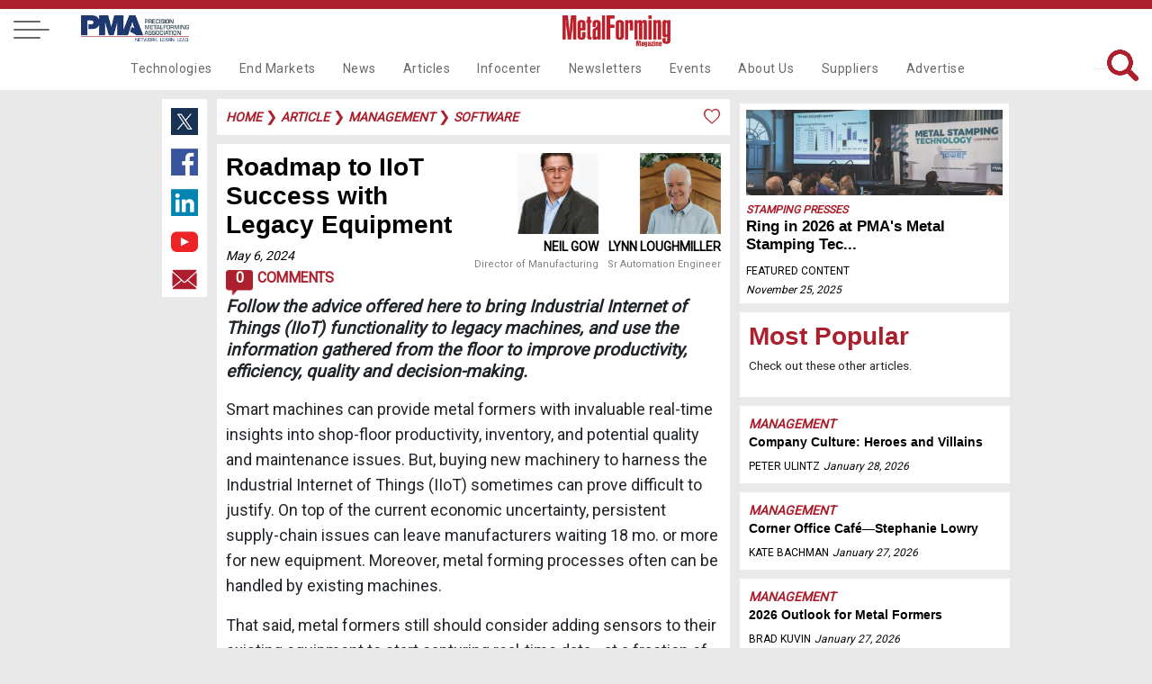

--- FILE ---
content_type: text/html
request_url: https://metalformingmagazine.com/article/?/management/software/roadmap-to-iiot-success-with-legacy-equipment
body_size: 66274
content:

<!DOCTYPE html>
<html lang="en">
<head>
<meta charset='utf-8'>
<meta name='viewport' content='width=device-width, initial-scale=1'>
<meta name='title' content='Roadmap to IIoT Success with Legacy Equipment | MetalForming Magazine Article' />
<meta name='keywords' content='data, internet of things, smart machines, sensors, process monitoring'>
<meta name='description' content='Follow the advice offered here to bring Industrial Internet of Things (IIoT) functionality to legacy machines, and use the information gathered from the floor to improve productivity, efficiency, quality and decision-making.
'>
<meta name='subject' content=''>
<meta name='copyright' content='© Copyright 2024 - PMA Services, Inc.'>
<meta name='language' content='en-us'>
<meta name='robots' content='index, follow'>
<meta name='revised' content='9/4/2024 9:49:00 AM'>
<meta name='abstract' content='Follow the advice offered here to bring Industrial Internet of Things (IIoT) functionality to legacy machines, and use the information gathered from t...'>
<meta name='topic' content='data, internet of things, smart machines, sensors, process monitoring'>
<meta name='summary' content='Follow the advice offered here to bring Industrial Internet of Things (IIoT) functionality to legacy machines, and use the information gathered from the floor to improve productivity, efficiency, quality and decision-making.
'>
<meta name='classification' content='Business'>
<meta name='author' content='MetalForming Magazine, magazine@pma.org'>
<meta name='designer' content='PMI Services, Inc.'>
<meta name='reply-to' content='magazine@pma.org'>
<meta name='owner' content='PMI Services, Inc.'>
<meta name='url' content='https://www.metalformingmagazine.com/article/?/management/software/roadmap-to-iiot-success-with-legacy-equipment'>
<meta name='identifier-URL' content='https://www.metalformingmagazine.com'>
<meta name='pagename' content='MetalForming Magazine Article'>
<meta name='coverage' content='Worldwide'>
<meta name='distribution' content='Global'>
<meta name='rating' content='General'>
<meta name='revisit-after' content='1 day'>
<meta name='target' content='all'>
<meta name='HandheldFriendly' content='True'>
<meta name='MobileOptimized' content='320'>
<meta name='date' content='5/6/2024 7:30:00 AM'>
<meta name='syndication-source' content='https://www.metalformingmagazine.com/article/?/management/software/roadmap-to-iiot-success-with-legacy-equipment'>
<meta name='original-source' content='https://www.metalformingmagazine.com/article/?/management/software/roadmap-to-iiot-success-with-legacy-equipment'>
<meta http-equiv='Expires' content='0'>
<meta http-equiv='Cache-Control' content='max-age=86400'>
<meta property='og:site_name' content='MetalForming Magazine'/>
<meta property='og:title' content='Roadmap to IIoT Success with Legacy Equipment' />
<meta property='og:description' content='Follow the advice offered here to bring Industrial Internet of Things (IIoT) functionality to legacy machines, and use the information gathered from the floor to improve productivity, efficiency, quality and decision-making.
' />
<meta property='og:type' content='article' />
<meta property='og:url' content='https://www.metalformingmagazine.com/article/?/management/software/roadmap-to-iiot-success-with-legacy-equipment' />
<meta property='og:image' content='https://www.metalformingmagazine.com/public/images/2024/05/roadmap-to-iiot-success-with-legacy-equipment-image.JPG' />
<meta property='og:image:width' content='400' />
<meta property='og:image:height' content='400' />
<meta name='twitter:card' content='summary'>
<meta name='twitter:site' content='@metalforming'>
<meta name='twitter:title' content='Roadmap to IIoT Success with Legacy Equipment | MetalForming Magazine Article'>
<meta name='twitter:description' content='Follow the advice offered here to bring Industrial Internet of Things (IIoT) functionality to legacy machines, and use the information gathered from the floor to improve productivity, efficiency, quality and decision-making.
'>
<meta name='twitter:creator' content=''>
<meta name='twitter:image' content='https://www.metalformingmagazine.com/public/images/2024/05/roadmap-to-iiot-success-with-legacy-equipment-image.JPG'>
<meta name='twitter:domain' content='https://www.metalformingmagazine.com'>
<meta name='thumbnail' content='https://www.metalformingmagazine.com/public/images/2024/05/roadmap-to-iiot-success-with-legacy-equipment-image.JPG'/>
<link rel='canonical' href='https://www.metalformingmagazine.com/article/?/management/software/roadmap-to-iiot-success-with-legacy-equipment' />
<title>Roadmap to IIoT Success with Legacy Equipment | MetalForming Magazine Article</title>

<meta name="google-site-verification" content="gbi57IRJa_NWUF-VfFA0w6CUnRt9BiP6b5Xd3eovZSo" />
<!-- Google tag (gtag.js) -->
<script async src="https://www.googletagmanager.com/gtag/js?id=G-65JW9JRLTL"></script>
<script> window.dataLayer = window.dataLayer || []; function gtag(){dataLayer.push(arguments);} gtag('js', new Date()); gtag('config', 'G-65JW9JRLTL'); </script>
<script type="text/javascript">
var viewstate		= '';
var thisURL 		= 'https://www.metalformingmagazine.com/article/?/management/software/roadmap-to-iiot-success-with-legacy-equipment';
var message 		= '';
var topFldr 		= 'article';
var popUp	 		= 'False';
var showLogin	 	= 'False';

</script>
<link href="/assets/css/nav.css?v=1/21/2026 5:32:41 PM" rel="stylesheet">
<link href="https://fonts.googleapis.com/css?family=Roboto" rel="stylesheet">
<link rel="icon" type="image/png" href="/assets/images/favicon96x96.png" >
<link rel="stylesheet" href="https://cdnjs.cloudflare.com/ajax/libs/font-awesome/4.7.0/css/font-awesome.min.css">
<link rel="stylesheet" type="text/css" href="/assets/js/tooltipster/dist/css/tooltipster.bundle.min.css" />
<link rel="stylesheet" type="text/css" href="/assets/js/tooltipster/dist/css/tooltipster-sideTip-borderless.min.css" />
<link rel="stylesheet" type="text/css" href="/assets/css/inside-pages.css?d=1/21/2026 5:32:41 PM">
<link rel="stylesheet" type="text/css" href="/assets/css/inside-mobile.css?d=1/21/2026 5:32:41 PM">
<link rel="stylesheet" type="text/css" href="/assets/js/jquery.fancybox.min.css">
<link rel="stylesheet" type="text/css" href="https://cdnjs.cloudflare.com/ajax/libs/select2/4.0.7/css/select2.min.css" />
<script src="https://cdnjs.cloudflare.com/ajax/libs/select2/4.0.7/js/select2.min.js"></script> 
<!-- Ad JS --> 
<script type="text/javascript">if (!window.AdButler){(function(){var s = document.createElement("script"); s.async = true; s.type = "text/javascript";s.src = 'https://servedbyadbutler.com/app.js';var n = document.getElementsByTagName("script")[0]; n.parentNode.insertBefore(s, n);}());}</script> 
<script type="text/javascript">
var AdButler = AdButler || {}; AdButler.ads = AdButler.ads || [];
var abkw = window.abkw || '';
</script> 
<!-- End Ad JS -->
<style>
.featured-article, .event-header {
	background-image: url('') !important;
}
</style>

<!--Scripts-->
</head>
<body>
<!-- Google Tag Manager (noscript) -->
<noscript>
<iframe src="https://www.googletagmanager.com/ns.html?id=GTM-TJT6KKW"
height="0" width="0" style="display:none;visibility:hidden"></iframe>
</noscript>
<!-- End Google Tag Manager (noscript) --> 

<!-- Management Takeover Ad-->
<script type="text/javascript">
  var rnd = window.rnd || Math.floor(Math.random()*10e6);
  var pid463118 = window.pid463118 || rnd;
  var plc463118 = window.plc463118 || 0;
  var abkw = window.abkw || '';
  var absrc = 'https://servedbyadbutler.com/adserve/;ID=175904;size=0x0;setID=463118;type=js;sw='+screen.width+';sh='+screen.height+';spr='+window.devicePixelRatio+';kw='+abkw+';pid='+pid463118+';place='+(plc463118++)+';rnd='+rnd+';click=CLICK_MACRO_PLACEHOLDER';
  document.write('<scr'+'ipt src="'+absrc+'" type="text/javascript"></scr'+'ipt>');
</script>
<!-- End Management Takeover Ad-->
 
 <!-- Load Facebook SDK for JavaScript -->
  <div id="fb-root"></div>
  <script>(function(d, s, id) {
    var js, fjs = d.getElementsByTagName(s)[0];
    if (d.getElementById(id)) return;
    js = d.createElement(s); js.id = id;
    js.src = "https://connect.facebook.net/en_US/sdk.js#xfbml=1&version=v3.0";
    fjs.parentNode.insertBefore(js, fjs);
  }(document, 'script', 'facebook-jssdk'));</script>

<a id="top"></a>
<nav id="fixed-nav" class="nav">
  <div class="menu-wrap">
    <nav class="menu"> 
      <div class="menu-list"> 
        <!-- side dropdown -->
        <div class="dropdown-side"  id="dropdown-side">
          <div class="arrow-dropdown-side"><span class="{% if link.active %}active{% endif %}"> <a class="main-nav-side">Main Navigation <i class="fa fa-angle-double-right" id="nav-arrow"></i></a></span></div>
          <ul>
            <li><a class="noline" href="/technology">Technologies</a></li>
<li><a class="noline" href="/end-markets">End Markets</a></li>
<li><a class="noline" href="/news">News</a></li>
<li><a class="noline" href="/article">Articles</a></li>
<li><a class="noline" href="/infocenter">Infocenter</a></li>
<li><a class="noline" href="/newsletter">Newsletters</a></li>
<li><a class="noline" href="/event">Events</a></li>
<li><a class="noline" href="/about-us">About Us</a></li>
<li><a class="noline" href="/suppliers">Suppliers</a></li>
<li><a class="noline" href="/advertise">Advertise</a></li>

          </ul>
        </div>
        <span class="side-nav-item"> <a class="account" href="#login"><span>Login</span></a> </span> <a href="/subscribe"> <span>Subscribe</span> </a> <a href="/search"> <span><i class="fa fa-search" aria-hidden="true"></i> Search</span> </a> <a href="/event"> <span>Events</span> </a> <a style="display: block;" href="/newsletter"> <span>Newsletters</span> </a> <a style="display: block;" href="/advertise"> <span>Advertise</span> </a> 
        <a href="/issue/?/december-2025" class="noline"> <span>Current Issue</span> <br>
        <img class="cover-mf" alt="MetalForming Magazine Issue" src="https://www.metalformingmagazine.com/public/images/2025/12/cover.JPG" /> </a> 
		<a class="grey noline" href="/espanol/"> <span>Edición En Español </span></a>
        <a class="noline" target="new" href="https://digital.metalformingmagazine.com/view/330340432/"><img class="cover-3d" alt="MetalForming Magazine Espanol Issue" src="https://www.metalformingmagazine.com/public/espanol/images/2025/10/cover.JPG" /></a>
        <a class="grey noline" target="new" href="https://www.pma.org/home/"> <span><small>The official publication of</small></span><img class="logo-pma" alt="PMA logo" src="/assets/images/nav/PMA.jpg"> </a>
		<a class="grey noline" target="new" href="https://www.fabtechexpo.com/"> <span><small>The official publication of</small></span><img class="logo-fabtech" src="/assets/images/nav/Fabtech.png" alt="Fabtech logo"> </a> <br><br>  <a target="_new" class="socialmedia" href="https://twitter.com/MetalForming"> <img class="twitter footer-twitter" src="/assets/images/nav/twitter.jpg" alt="MetalForming magazine on X"></a>  <a target="_new" class="socialmedia" href="https://www.facebook.com/MetalFormingMagazine/"><img class="facebook" src="/assets/images/nav/facebook.jpg" alt="MetsalForming magazine on FaceBook"></a>  <a target="_new" class="socialmedia" href="https://www.linkedin.com/company/metalforming-magazine/"><img class="linkedin" src="/assets/images/nav/linkedin.jpg" alt="MetalForming magazine on LinkedIn"></a>  <a target="_new" class="socialmedia" href="https://www.youtube.com/channel/UChsI-EQJ3m773dP7vYGAPew"><img class="youtube" src="/assets/images/nav/youtube.jpg" alt="MetalForming magazine on YouTube"></a><br><br>
       
      </div>
    </nav>
    <button class="close-button" id="close-button">Close Menu</button>
  </div>
  <button class="menu-button" id="open-button"> <span></span> <span></span> <span></span> </button><a class="desktop-only pma-top-logo" target="new" href="https://www.pma.org/home/"><img style="width:100%;" src="/assets/images/nav/PMA.jpg" alt="PMA logo"> </a>
  <div class="content"> <a href="https://www.metalformingmagazine.com/"><img class="logo" src="/assets/images/nav/MetalformMag-Red.jpg" alt="MetalForming magazine logo"></a>
    <div id="top-right-nav"><a id="top-login" class="top-right-item account" href="#login">Login</a>&nbsp;&nbsp;&nbsp;| <a class="top-right-item fancybox" data-fancybox="gallery" data-width="640" data-height="360" data-small-btn="true" href="//www.youtube.com/embed/LV84LQ8lxNw">Benefits of my account</a>&nbsp;&nbsp;&nbsp;| <a class="top-right-item save-date" href="/subscribe/">Subscribe</a>&nbsp;&nbsp;&nbsp;|<a class="top-right-item" href="/search/">Search</a> 
      <br /><div class="top-right-social">  <a target="_new" href="https://twitter.com/MetalForming"> <img class="twitter footer-twitter" src="/assets/images/nav/twitter.jpg" alt="MetalForming magazine on X (Twitter)"></a>  <a target="_new" href="https://www.facebook.com/MetalFormingMagazine/"><img class="facebook" src="/assets/images/nav/facebook.jpg" alt="MetalForming magazine on FaceBook"></a>  <a target="_new" href="https://www.linkedin.com/company/metalforming-magazine/"><img class="linkedin" src="/assets/images/nav/linkedin.jpg" alt="MetalForming magazine on LinkedIn"></a>  <a target="_new" href="https://www.youtube.com/channel/UChsI-EQJ3m773dP7vYGAPew"><img class="youtube" src="/assets/images/nav/youtube.jpg" alt="MetalForming magazine on YouTube"></a></div>
	  <div style="display: none;">
        <div id="login" >
        <a id="login-top"></a>
          <div class="container1">
            <center>
              <ul class="tabs">
                <li class="tab-link current" data-tab="login-tab-1">Login</li>
                <li class="tab-link" data-tab="login-tab-2">Register</li>
              </ul>
            </center>
            <div id="login-tab-1" class="tab-content current">
              <form id="login-form">
                <div id="login-message"  class="form-message"></div>
                <input type="text" id="login-email" name="email" class="required" placeholder="Email*">
                <input type="password" id="login-password" class="required" name="password" placeholder="Password*">
                <input type="submit" id="submit-login" class="validate" value="Login">
              <input type="hidden" name="__ncforminfo" value="JFo7Pt-z7vHdKHS799ngCjUM7NvQgUfPwGNsyCxgjLkEu_TjladgLXuGZMYI98pXqPcRWaeRvVbkEe-gpCqQykscKgqvyRG954NNgGCGISOKXgi5w68KdA=="/></form>
              <br>
              <center>
                <a id="login-reset-password">Forgot Password?</a> <a id="login-reset-form" style="display:none;"><strong>Reset Login Form</strong></a>
              </center>
            </div>
            <div id="login-tab-2" class="tab-content">
              <form id="create" class="account-form">
                <h2>Register</h2>
                
                <div id="create-account-message" class="form-message"></div>
                <small>Name</small>
                <input type="text" id="create-first-name" name="create-first-name" class="required" placeholder="First Name*">
                <input type="text" id="create-last-name"  class="required" name="create-last-name" placeholder="Last Name*">
                <small>Contact</small>
                <input type="text" id="create-email" name="create-email" class="required" placeholder="Email*">
				<input type="hidden" id="create-work-phone" name="create-work-phone" value="">
                <input type="hidden" id="create-phone" name="create-phone" value="">

				<small>Employment</small>
                <input type="hidden" id="create-title"  name="create-title" value="">
                <input type="text" id="create-company" name="create-company"  class="required" placeholder="Company*">
				<input type="hidden" id="create-address1" name="create-address1" value="">
                <input type="hidden" id="create-address2" name="create-address2" value="">
                <input type="hidden" id="create-city" name="create-city" value="">
                <input style="width: 45% !important; float: left" type="hidden" id="create-state" name="create-state" maxlength="2" value="">
                <input style="width: 48% !important; float: left" type="hidden" id="create-zip" name="create-zip" value="">
				<small>Password</small>
                <input type="password" id="create-password" class="required" name="create-password" placeholder="Password*">
                <input type="password" id="create-confirm-password" class="required" name="create-confirm-password" placeholder="Confirm Password*">
                <input type="submit" id="submit-new-account" class="submit validate" value="Sign Up">
                <input type="hidden" id="create-user-id" name="create-user-id" value="">
              <input type="hidden" name="__ncforminfo" value="JFo7Pt-z7vHdKHS799ngCjUM7NvQgUfPwGNsyCxgjLkEu_TjladgLZfvwm2nALearsDIosARr1GDPrJVV84CXf2x83E53Ty12POTHbl3_IxHEGh0I-WJBiRl7H7xPyXX"/></form>
            </div>
          </div>
        </div>
      </div>
    </div>
    
    <div class="navbar">
	<div class="dropdown test">
  <a href="/technology" class="nav-item">Technologies</a>
  <div class="dropdown-content">
    <div class="row">
        <a class="subnav-item" href="/technology/?/additive-manufacturing">Additive Manufacturing</a>
        <a class="subnav-item" href="/technology/?/bending">Bending</a>
        <a class="subnav-item" href="/technology/?/cnc-punching">CNC Punching</a>
        <a class="subnav-item" href="/technology/?/coil-and-sheet-handling">Coil and Sheet Handling</a>
        <a class="subnav-item" href="/technology/?/cutting">Cutting</a>
        <a class="subnav-item" href="/technology/?/finishing">Finishing</a>
        <a class="subnav-item" href="/technology/?/in-die-operations">In-Die Operations</a>
        <a class="subnav-item" href="/technology/?/lubrication">Lubrication</a>
        <a class="subnav-item" href="/technology/?/management">Management</a>
        <a class="subnav-item" href="/technology/?/materials">Materials</a>
      </div>
      <div class="row2">
        <a class="subnav-item" href="/technology/?/other-processes">Other Processes</a>
        <a class="subnav-item" href="/technology/?/pressroom-automation">Pressroom Automation</a>
        <a class="subnav-item" href="/technology/?/quality-control">Quality Control</a>
        <a class="subnav-item" href="/technology/?/safety">Safety</a>
        <a class="subnav-item" href="/technology/?/sensing-electronics-iot">Sensing&#47;Electronics&#47;IOT</a>
        <a class="subnav-item" href="/technology/?/software">Software</a>
        <a class="subnav-item" href="/technology/?/stamping-presses">Stamping Presses</a>
        <a class="subnav-item" href="/technology/?/tooling">Tooling</a>
        <a class="subnav-item" href="/technology/?/training">Training</a>
        <a class="subnav-item" href="/technology/?/welding-and-joining">Welding and Joining</a>
    </div>
  </div>
</div>
<div class="dropdown test">
  <a href="/end-markets" class="nav-item">End Markets</a>
  <div class="dropdown-content">
    <div class="row">
        <a class="subnav-item" href="/end-markets/?/aerospace">Aerospace</a>
        <a class="subnav-item" href="/end-markets/?/agriculture">Agriculture</a>
        <a class="subnav-item" href="/end-markets/?/appliance">Appliance</a>
        <a class="subnav-item" href="/end-markets/?/automotive">Automotive</a>
        <a class="subnav-item" href="/end-markets/?/electronics">Electronics</a>
        <a class="subnav-item" href="/end-markets/?/hardware">Hardware</a>
        <a class="subnav-item" href="/end-markets/?/industrial">Industrial</a>
        <a class="subnav-item" href="/end-markets/?/job-shop">Job Shop</a>
        <a class="subnav-item" href="/end-markets/?/marine">Marine</a>
        <a class="subnav-item" href="/end-markets/?/medical">Medical</a>
        <a class="subnav-item" href="/end-markets/?/military">Military</a>
        <a class="subnav-item" href="/end-markets/?/other">Other</a>
        <a class="subnav-item" href=""></a>
    </div>
  </div>
</div>
<div class="dropdown test">
  <a href="/news" class="nav-item">News</a>
</div>
<div class="dropdown test">
  <a href="/article" class="nav-item">Articles</a>
  <div class="dropdown-content">
    <div class="row">
        <a class="subnav-item" href="/issue/?/december-2025">Current Issue</a>
        <a class="subnav-item" href="/issue">Archive</a>
        <a class="subnav-item" href="/featured-articles">Featured Articles</a>
        <a class="subnav-item" href="/authors">Authors</a>
        <a class="subnav-item" href="/love-letters">Love Letters</a>
        <a class="subnav-item" href="/5-questions">5 Questions</a>
        <a class="subnav-item" href="/glossary">Glossary</a>
        <a class="subnav-item" href="/espanol">Metalforming Español</a>
        <a class="subnav-item" href="/stamping-journal">Stamping Journal</a>
    </div>
  </div>
</div>
<div class="dropdown test">
  <a href="/infocenter" class="nav-item">Infocenter</a>
  <div class="dropdown-content">
    <div class="row">
        <a class="subnav-item" target="_blank" rel="noopener noreferrer" href="https://digital.metalformingmagazine.com/view/926126787/">Tool & Die ebook</a>
        <a class="subnav-item" href="/podcast">Podcasts</a>
        <a class="subnav-item" href="/video">Videos</a>
        <a class="subnav-item" href="/webinar">Webinars</a>
        <a class="subnav-item" href="/white-paper">White Papers</a>
    </div>
  </div>
</div>
<div class="dropdown test">
  <a href="/newsletter" class="nav-item">Newsletters</a>
  <div class="dropdown-content">
    <div class="row">
        <a class="subnav-item" href="/newsletter/?/metalforming">MetalForming</a>
        <a class="subnav-item" href="/newsletter/?/business-edge">Business Edge</a>
        <a class="subnav-item" href="/newsletter/?/metalforming-automotive">MetalForming Automotive</a>
        <a class="subnav-item" href="/newsletter/?/mf-espanol">MetalForming Espanol</a>
    </div>
  </div>
</div>
<div class="dropdown test">
  <a href="/event" class="nav-item">Events</a>
  <div class="dropdown-content">
    <div class="row">
        <a class="subnav-item" href="/event/?/fabrication-strategy-summit">Fabrication Strategy Summit</a>
        <a class="subnav-item" href="/event/?/hot-stamping-experience-and-tech-tour">Hot Stamping Experience</a>
        <a class="subnav-item" target="_blank" rel="noopener noreferrer" href="/event/?/iot-forum-and-erp-shootout">Industry 4.0/ERP</a>
        <a class="subnav-item" target="_blank" rel="noopener noreferrer" href="/event/?/lubrication-technology-for-metal-formers-and-die-shops">Metal Stamping Technology</a>
      </div>
      <div class="row2">
        <a class="subnav-item" target="_blank" rel="noopener noreferrer" href="https://portal.pma.org/s/lt-event?id=a1mV50000013PZB">Mexico Stamping Technology</a>
        <span class="hover" style="position:relative; cursor:pointer;" rel="65">
<a class="subnav no-click" id="subnav65">FABTECH</a>
          <span class="toggleDiv subnavdrop" style="margin-left:-120px !important;"  id="3rdnav65">
<a href="/fabtech-previews/" >FABTECH Previews</a>
<a href="/four-on-the-floor/" >Four on the Floor</a>
<a href="/seen-at-fabtech/" >Seen at FABTECH</a>
          </span>
        </span>
        <a class="subnav-item" href=""></a>
    </div>
  </div>
</div>
<div class="dropdown test">
  <a href="/about-us" class="nav-item">About Us</a>
  <div class="dropdown-content">
    <div class="row">
        <a class="subnav-item" href="/contact">Contact Us</a>
        <a class="subnav-item" target="_blank" rel="noopener noreferrer" href="/job-center">Job Center</a>
        <a class="subnav-item" href="/sitemap">Sitemap</a>
        <a class="subnav-item" href="/subscribe">Subscribe</a>
        <a class="subnav-item" href="/terms-and-conditions">Terms and Conditions</a>
    </div>
  </div>
</div>
<div class="dropdown test">
  <a href="/suppliers" class="nav-item">Suppliers</a>
</div>
<div class="dropdown test">
  <a href="/advertise" class="nav-item">Advertise</a>
  <div class="dropdown-content">
    <div class="row">
        <a class="subnav-item" href="/advertise/print.asp">Print</a>
        <a class="subnav-item" href="/advertise/digital.asp">Digital</a>
        <a class="subnav-item" href="/advertise/video.asp">Video</a>
        <a class="subnav-item" href="/advertise/social.asp">Social Media</a>
        <a class="subnav-item" href="/advertise/events.asp">Events</a>
        <a class="subnav-item" href="/advertise/guidelines.asp">Editorial Guidelines</a>
    </div>
  </div>
</div>

      <span id="search-top">
      <form name="searchForm" id="searchForm" method="get" action="/search/">
        <input class="searchbar" name="q" type="text" value="" placeholder="What are you looking for?">
        <img id="search" alt="Search Icon"  src="/assets/images/home/search-red.png" >
      <input type="hidden" name="__ncforminfo" value="JFo7Pt-z7vHdKHS799ngCjUM7NvQgUfPwGNsyCxgjLkEu_TjladgLTL48PQfmVSSI65mNLDGpTdS3m3qMW_KE2E0VweV3-j883I0jli56_o="/></form>
      </span></div>
  </div>
</nav>



<header class="article"></header>
<div class="wrapper"> <div class="socialmedia-left">  <a target="_new" href="https://twitter.com/intent/tweet?text=https://www.metalformingmagazine.com/article/?/management/software/roadmap-to-iiot-success-with-legacy-equipment"> <img class="twitter footer-twitter" src="/assets/images/nav/twitter.jpg" alt="Share content on X (Twitter)"></a>  <a target="_new" href="https://www.facebook.com/sharer/sharer.php?u=https://www.metalformingmagazine.com/article/?/management/software/roadmap-to-iiot-success-with-legacy-equipment"><img class="facebook" src="/assets/images/nav/facebook.jpg" alt="Share content on Facebook"></a>  <a target="_new" href="https://www.linkedin.com/shareArticle?mini=true&url=https://www.metalformingmagazine.com/article/?/management/software/roadmap-to-iiot-success-with-legacy-equipment&title=Roadmap+to+IIoT+Success+with+Legacy+Equipment+%7C+MetalForming+Magazine+Article&summary=Follow+the+advice+offered+here+to+bring+Industrial+Internet+of+Things+%28IIoT%29+functionality+to+legacy+machines%2C+and+use+the+information+gathered+from+the+floor+to+improve+productivity%2C+efficiency%2C+quality+and+decision%2Dmaking%2E%0D%0A&source="><img class="linkedin" src="/assets/images/nav/linkedin.jpg" alt="Share content on LinkedIn"></a>  <a target="_new" href="https://www.youtube.com/channel/UChsI-EQJ3m773dP7vYGAPew"><img class="youtube" src="/assets/images/nav/youtube.jpg" alt="Share content on YouTube"></a>  <a target="_new" href="mailto:?subject=Check out this link on MetalForming Magazine&body=You can check it out at: https://www.metalformingmagazine.com/article/?/management/software/roadmap-to-iiot-success-with-legacy-equipment"><img class="email" src="/assets/images/nav/email.jpg" alt="Share content via Email"></a></div>
  
  <div class="article-content caption-field"><div id="breadcrumbs"><div id="message"></div> <a href="/" class="category-tag-article">Home</a>
 &#10095;  <a href="/article/" class="category-tag-article">article</a>
 &#10095; <a href="/technology/?/management" class="category-tag-article">management</a>
 &#10095; <a href="/technology/?/management/software" class="category-tag-article">software</a>
<img alt="Like article icon" class="tooltip" title="You must be logged in to Like this!" style="width:20px;float:right;" src="/assets/images/articles/like.png">
<span class="like-button"><a class="account" href="#login">Log in</a> to Like this Article</span>

</div>
    <div id="article-content">  <div class="article-author-wrap">
    <img class="headshot-article" src="https://www.pma.org/personify/CustomerImages/103093087.profile.png" alt="Lynn Loughmiller">
    <a href="/authors/profile/?/lynn-loughmiller" class="author-name"><strong>Lynn Loughmiller</strong><br />
    <span class="author-job-title">Sr Automation Engineer</span></a>
  </div>
  <div class="article-author-wrap">
    <img class="headshot-article" src="https://www.pma.org/personify/CustomerImages/103356608.profile.png" alt="Neil Gow">
    <a href="/authors/profile/?/neil-gow" class="author-name"><strong>Neil Gow</strong><br />
    <span class="author-job-title">Director of Manufacturing</span></a>
  </div>
<h1 class="AHead">Roadmap to IIoT Success with Legacy Equipment</h1><a class="date-article" href="/new-releases/?/2024/May/6">May 6, 2024</a> <br /><a class="comments-icon-wrap" href="#comments"><div class="comments-icon">0</div> Comments</a><p class="article_deck">Follow the advice offered here to bring Industrial Internet of Things (IIoT) functionality to legacy machines, and use the information gathered from the floor to improve productivity, efficiency, quality and decision-making.
</p><p><p><span class="ABody">Smart machines can provide metal formers with invaluable real-time insights into shop-floor productivity, inventory, and potential quality and maintenance issues. But, buying new machinery to harness the Industrial Internet of Things (IIoT) sometimes can prove difficult to justify. On top of the current economic uncertainty, persistent supply-chain issues can leave manufacturers waiting 18 mo. or more for new equipment. Moreover, metal forming processes often can be handled by existing machines. </span></p><p><span class="ABody">That said, metal formers still should consider adding sensors to their existing equipment to start capturing real-time data—at a&nbsp;fraction of the cost and time required to obtain new, smart machines. Here we present a&nbsp;roadmap for successfully bringing IIoT functionality to legacy machines and using the information obtained to improve productivity, efficiency, quality and decision-making. The four-step process:</span></p><ul><li><span class="ABody">Identify sensors to capture relevant data&nbsp;</span></li><li><span class="ABody">Capture the data in software for reporting and analysis</span></li><li><span class="ABody">Use real-time production and process monitoring for understanding key metrics</span></li><li><span class="ABody">Take steps to avoid common pitfalls and maximize success.</span></li></ul><p><span class="ASubHead">Selecting Sensors</span></p><p><span class="ABody"><img alt="IIoT graphic" src="https://www.metalformingmagazine.com/public/images/2024/05/IIoT-graphic.jpg" align="right" />Available sensors on the market support different types of data collection that enable manufacturers to track various metrics related to productivity, consumption and wear, among other factors. Sensors commonly used by metal formers:</span></p><ul><li><span class="ABody">Proximity sensor—Typically attached to the wheel of a&nbsp;machine and used for counting, one sensor may be used to capture each part produced, such as individual stampings, while another may determine the feet of coiled sheet metal moving into a&nbsp;press. Comparing those two measures can, for example, help the team understand its scrap rate and amount of loss.&nbsp;</span></li><li><span class="ABody">Amperage and pressure sensors—Amperage sensors can be associated with machine speed, while pressure sensors can capture similar information for hydraulic-based machines. Capturing a&nbsp;standard base of amperages and pressures for each produced part can help operators determine proper setup, tooling expectations and machine norms. Then, variations of these base measurements can flag issues affecting part quality and equipment maintenance.</span></li><li><span class="ABody">Vibration sensor—Use these to measure the amount and frequency of vibration in a&nbsp;piece of equipment, then use the measurements to detect imbalances and other issues, to identify maintenance needs. Additionally, having a&nbsp;vibration base measurement while producing parts can provide a&nbsp;machine signature for good parts and a&nbsp;healthy machine.</span></li><li><span class="ABody">Flow meter—Add flow meters to devices to track whether or not they’re applying the necessary amount of lubricant to the machine or material.&nbsp;</span></li></ul><p><span class="ASubHead">Capturing the Data in Software</span></p><p><span class="ABody">Sensors provide either digital or analog outputs, with the data captured by a&nbsp;programmable logic controller (PLC) or a&nbsp;data logger. These devices then convert the data to a&nbsp;usable computer format and make it accessible to the shop-floor network. Newer, smart IIoT sensors can be made directly available to the shop-floor network without intermediary devices. Once accessible to the network, the data gathered typically then route to a&nbsp;server that supports the Open Platform Communications (OPC) standard for industrial communications.&nbsp;</span></p></div>
     </div>
  <div class="sidebar-right-adpage">
  <div id="sidebar-right-adpage">
<!-- Management HP  Ad-->
<script type="text/javascript">
  var rnd = window.rnd || Math.floor(Math.random()*10e6);
  var pid402154 = window.pid402154 || rnd;
  var plc402154 = window.plc402154 || 0;
  var abkw = window.abkw || '';
  var absrc = 'https://servedbyadbutler.com/adserve/;ID=175904;size=0x0;setID=402154;type=js;sw='+screen.width+';sh='+screen.height+';spr='+window.devicePixelRatio+';kw='+abkw+';pid='+pid402154+';place='+(plc402154++)+';rnd='+rnd+';click=CLICK_MACRO_PLACEHOLDER';
  document.write('<scr'+'ipt src="'+absrc+'" type="text/javascript"></scr'+'ipt>');
</script>
<!-- End Management HP  Ad-->

  <div class="sidebar-partnered-content">
    <a href="/article/?/stamping-presses/high-speed/ring-in-2026-at-pma-s-metal-stamping-technology-conference">    <img alt="Ring in 2026 at PMA's Metal Stamping Technology Conference" src="https://www.metalformingmagazine.com/public/images/2025/12/ring-in-2026-at-the-pma-metal-stamping-technology-conference-image_3_1.JPG">    </a>
      <a href="/technology/?/stamping-presses" class="category-tag-small"> Stamping Presses </a> <br>
      <a href="/article/?/stamping-presses/high-speed/ring-in-2026-at-pma-s-metal-stamping-technology-conference"><h2 class="headline-6">Ring in 2026 at PMA's Metal Stamping Tec...</h2></a>
      <br><span class="name">Featured Content</span>
      <div class="date"> <a href="">November 25, 2025</a></div>
  </div>

<!-- Suggested Topics Ad-->
<script type="text/javascript">
  var rnd = window.rnd || Math.floor(Math.random()*10e6);
  var pid700791 = window.pid700791 || rnd;
  var plc700791 = window.plc700791 || 0;
  var abkw = window.abkw || '';
  var absrc = 'https://servedbyadbutler.com/adserve/;ID=175904;size=0x0;setID=700791;type=js;sw='+screen.width+';sh='+screen.height+';spr='+window.devicePixelRatio+';kw='+abkw+';pid='+pid700791+';place='+(plc700791++)+';rnd='+rnd+';click=CLICK_MACRO_PLACEHOLDER';
  document.write('<scr'+'ipt src="'+absrc+'" type="text/javascript"></scr'+'ipt>');
</script>
<!-- End Suggested Topics Ad-->

    <div class="sidebar-right-box  class="no-google"">
      <h1 id="sidebar-right-title">Most Popular</h1>
      <p class="small">Check out these other articles.</p>
    </div>
    <div class="sidebar-right-box-article">
<a class="category-tag-article" href="/technology/?/management">Management</a><br />
     <a href="/article/?/management/leadership/company-culture-heroes-and-villains">
       <h3 class="headline-7">Company Culture: Heroes and Villains</h3>
     </a><br />
<a href="/authors/profile/?/peter-ulintz"><span class="name">Peter Ulintz</span></a>
     <a href="/new-releases/?/2026/January/28"><span class="date">January 28, 2026</span></a>
    </div>
    <div class="sidebar-right-box-article">
<a class="category-tag-article" href="/technology/?/management">Management</a><br />
     <a href="/article/?/management/leadership/corner-office-caf-stephanie-lowry">
       <h3 class="headline-7">Corner Office Café—Stephanie Lowry
</h3>
     </a><br />
<a href="/authors/profile/?/kate-bachman"><span class="name">Kate Bachman</span></a>
     <a href="/new-releases/?/2026/January/27"><span class="date">January 27, 2026</span></a>
    </div>
    <div class="sidebar-right-box-article">
<a class="category-tag-article" href="/technology/?/management">Management</a><br />
     <a href="/article/?/management/leadership/2026-outlook-for-metal-formers">
       <h3 class="headline-7">2026 Outlook for Metal Formers</h3>
     </a><br />
<a href="/authors/profile/?/brad-kuvin"><span class="name">Brad Kuvin</span></a>
     <a href="/new-releases/?/2026/January/27"><span class="date">January 27, 2026</span></a>
    </div>
  </div>

</div> </div>
  
<div class="ad-break"><div id="ad-break" style="text-align: center;"><!-- Management BB Ad-->
<script type="text/javascript">
  var rnd = window.rnd || Math.floor(Math.random()*10e6);
  var pid402155 = window.pid402155 || rnd;
  var plc402155 = window.plc402155 || 0;
  var abkw = window.abkw || '';
  var absrc = 'https://servedbyadbutler.com/adserve/;ID=175904;size=0x0;setID=402155;type=js;sw='+screen.width+';sh='+screen.height+';spr='+window.devicePixelRatio+';kw='+abkw+';pid='+pid402155+';place='+(plc402155++)+';rnd='+rnd+';click=CLICK_MACRO_PLACEHOLDER';
  document.write('<scr'+'ipt src="'+absrc+'" type="text/javascript"></scr'+'ipt>');
</script>
<!-- End Management BB Ad-->
</div></div>
<div id="bottom-content" class="caption-field"> <div class="wrapper">  <div class="socialmedia-left-afterbreak">  <a target="_new" href="https://twitter.com/intent/tweet?text=https://www.metalformingmagazine.com/article/?/management/software/roadmap-to-iiot-success-with-legacy-equipment"> <img class="twitter footer-twitter" src="/assets/images/nav/twitter.jpg" alt="Share content on X (Twitter)"></a>  <a target="_new" href="https://www.facebook.com/sharer/sharer.php?u=https://www.metalformingmagazine.com/article/?/management/software/roadmap-to-iiot-success-with-legacy-equipment"><img class="facebook" src="/assets/images/nav/facebook.jpg" alt="Share content on Facebook"></a>  <a target="_new" href="https://www.linkedin.com/shareArticle?mini=true&url=https://www.metalformingmagazine.com/article/?/management/software/roadmap-to-iiot-success-with-legacy-equipment&title=Roadmap+to+IIoT+Success+with+Legacy+Equipment+%7C+MetalForming+Magazine+Article&summary=Follow+the+advice+offered+here+to+bring+Industrial+Internet+of+Things+%28IIoT%29+functionality+to+legacy+machines%2C+and+use+the+information+gathered+from+the+floor+to+improve+productivity%2C+efficiency%2C+quality+and+decision%2Dmaking%2E%0D%0A&source="><img class="linkedin" src="/assets/images/nav/linkedin.jpg" alt="Share content on LinkedIn"></a>  <a target="_new" href="https://www.youtube.com/channel/UChsI-EQJ3m773dP7vYGAPew"><img class="youtube" src="/assets/images/nav/youtube.jpg" alt="Share content on YouTube"></a>  <a target="_new" href="mailto:?subject=Check out this link on MetalForming Magazine&body=You can check it out at: https://www.metalformingmagazine.com/article/?/management/software/roadmap-to-iiot-success-with-legacy-equipment"><img class="email" src="/assets/images/nav/email.jpg" alt="Share content via Email"></a></div>  <div class="article-content-continued"> <div id="article-content-continued"><p><span class="ABody">The OPC (or other software) may need to calibrate the data to match the machine’s own values. For example, an amperage sensor will output a&nbsp;value of 0&nbsp;to 4095; that value must be calibrated to match the machine’s motor speed or tooling force. From there, the information can feed into a&nbsp;metal former’s enterprise resource planning (ERP) or manufacturing execution system (MES) software, which in turn can populate real-time reports with the data.&nbsp;</span></p><p><span class="ABody">The ERP or MES software can maintain current and historical data, enabling managers to analyze the information with respect to quality, efficiency and other key metrics. A&nbsp;few ways that manufacturers can use the data:</span></p><ul><li><span class="ABody">Collect information for end-of-shift reporting, to help, for example, determine if the material consumed coincides with the number of parts produced.</span></li><li><span class="ABody">Track counts in a&nbsp;work center to assist in production planning.</span></li><li><span class="ABody">Match work orders to what’s running in the machines, to update inventory consumption.</span></li><li><span class="ABody">Compare the number of machine cycles completed to the number of parts produced, to track scrap production.&nbsp;</span></li><li><span class="ABody">Gauge workcenter downtime. &nbsp;</span></li><li><span class="ABody">Look for out-of-limit processes, to support quality control.</span></li></ul><p><span class="ASubHead">Real-Time Production/Process Monitoring</span></p><p><span class="ABody">While historical information plays a&nbsp;valuable role, the most powerful use of sensors on the shop floor comes from combining the real-time data generated via real-time production and process monitoring with a&nbsp;manufacturer’s MES and ERP systems.&nbsp;</span></p><p><span class="ABody">At a&nbsp;base level, real-time production monitoring helps to bring meaning to the counts from sensors. In many cases, a&nbsp;production cycle can take mere milliseconds, so metal formers can use production monitoring to capture data based on cycles and then display the information as an average, such as X&nbsp;amount of product/min. or hr. Counts in ERP and MES also support automated workflows, such as material orders, inventory updates, production scheduling, and other shop-floor and accounting processes.</span></p><p><span class="ABody">When combined with statistical analysis, real-time production and process monitoring can help metal formers establish parameters for performance, wear, etc. From there, the software can track and flag any production cycles and processes measured by machine sensors that wander outside of an acceptable range. Additionally, MES software can use the data to make decisions about scheduling production, preventive maintenance and other operations.</span></p><p><span class="ABody">The actual metrics or key performance indicators (KPIs) that a&nbsp;metal former tracks will be specific to the company’s business priorities. Here we list a&nbsp;few common KPIs that will help optimize operations.&nbsp;</span></p><ul><li><span class="ABody">Throughput. Monitoring may reveal that, when running the same job in two different machines, one machine outperforms the other. With these insights, a&nbsp;metal former can decide to schedule a&nbsp;more time-sensitive work order on the better-running machine and delegate another job to the slower machine.</span></li><li><span class="ABody">Downtime. Downtime monitoring and analysis help sort out scheduled breaks, such as 30 min. of downtime during lunch periods, versus required breaks due, for example, to the need to replenish lubricant supplies. And, the ability to monitor changes in vibration, for example, can provide an early indicator of wear that requires predictive maintenance before it creates a&nbsp;downtime issue.</span></li><li><span class="ABody">Rate of rejected parts. Comparing machine amperage to the number of rejected parts coming from the machine can help provide insight into whether a&nbsp;job is improperly set up, or if there are actual issues with the machine affecting quality.</span></li><li><span class="ABody">Rate of material consumption. Monitoring material consumption in real time can help metal formers keep accurate, up-to-date records of inventories to facilitate purchasing decisions and production planning.</span></li><li><span class="ABody">Lubricant level. Monitoring flow can alert metal formers as to when to replenish supplies before impacting product quality.&nbsp;</span><br /><span class="ABody">While metal formers can track a&nbsp;nearly unlimited number of KPIs with sensors and real-time production and process monitoring, starting with too many KPIs can ground monitoring and analysis initiatives to a&nbsp;halt. So, managers must prioritize establishing a&nbsp;very short list of KPIs most relevant to the business. Then, having regularly been tracking metrics against these KPIs, the company can look at incrementally adding new KPIs.</span></li></ul><p><span class="ASubHead">Ensuring a&nbsp;Successful Start</span></p><p><span class="ABody">Metal formers can take several steps to help ensure success with IIoT implementation on legacy equipment. Most important: Start with one machine. We have seen many companies get so excited about monitoring their shop floors that they set up sensors on several machines at once. Then they come back and say, “Well this isn’t working the way we thought it would.”</span><br /><span class="ABody">The most successful companies start with one machine, get the sensors and monitoring working, and start collecting sample information that everyone agrees is vital and important to that machine. Once the data start flowing and resulting information meets the team’s needs, the team then can apply the approach to other machines.</span></p><p><span class="ABody">Be smart when selecting that initial machine; don’t pick the most challenging one. Instead, start the IIoT journey on a&nbsp;machine where the team understands how the interface works and readily <span class="ABody">can </span>install the sensors. Even if getting up and running proves simple, the team still will learn things through the process. This</span><span class="ABody"> knowledge will help with the rest of the installations and give the team confidence that the results meet expectations.</span></p><p><span class="ABody">In addition, avoid the temptation to start running production or process monitoring on a&nbsp;machine that isn’t performing as well as other machinery; it won’t provide the right answers and usually leads to having to go back and restart the process. Instead, look to connect sensors and monitoring to a&nbsp;well-operating machine from which the team can collect data and create a&nbsp;baseline of understanding. This will provide a&nbsp;springboard from which to measure other machines.</span></p><p><span class="ABody">When first monitoring data from the sensors, remember that sensors placed on different parts of a&nbsp;machine often will produce different results, even when using the same type of sensor. For example, the amperage read from a&nbsp;meter at a&nbsp;machine’s incoming power source will differ from that read from a&nbsp;secondary, downstream amperage meter.</span></p><p><span class="ABody">Also, consider some physical implementation factors. In most cases, metal formers can rely on their inhouse maintenance teams—familiar with their equipment, machines and the building—for installs, as opposed to outside electricians. Additionally, consider using wired connections to each machine rather than wireless, to avoid connectivity issues on the shop floor. And, plan for the future by installing network drops at every machine, providing network capacity to all machines as the team expands the installation of sensors across the shop floor.&nbsp;</span></p><p><span class="ABody">By following the best practices outlined here for bringing sensors and real-time monitoring to existing machinery, even metal formers just starting out quickly can gain insights to improve efficiency, ultimately realizing savings and profits. </span><span class="MF">MF</span></p><p><em><span class="ABody">Lynn Loughmiller is a&nbsp;senior automation engineer and Neil Gow is director of manufacturing within the </span></em><a href="https://www.solidworks.com/delmiaworks-manufacturing-erp"><em><span class="ABody">DelmiaWorks</span></em></a><em><span class="ABody"> manufacturing ERP team of Dassault Systèmes.&nbsp;</span></em></p><div style="clear:both;margin:20px 0;"><strong>Industry-Related Terms:</strong> <a class="tooltip" href="/glossary/?/Center" title="The point which is defined midway between the extents of a hole in both the X and Y directions.">Center</a>, <a class="tooltip" href="/glossary/?/Forming" title="Operation converting a flat sheet metal workpiece into a three dimensional part. See, also Bending and Drawing.">Forming</a>, <a class="tooltip" href="/glossary/?/Gauge" title="1 Instrument for measuring, testing, or registering. 2 Numeric scale for metal thickness.">Gauge</a>, <a class="tooltip" href="/glossary/?/Scrap" title="Leftover, unused material relegated to recycling.">Scrap</a>, <a class="tooltip" href="/glossary/?/Forming" title="The process of bending, stretching, or shaping metal into a desired form.
">Forming</a><br/><a href="/glossary/"><em style="font-size:.9em;">View Glossary of Metalforming Terms</em></a></div>  <p>&nbsp;</p><p><strong>See also: </strong> <span class="category-tag-article"><a href="/suppliers/?/dassault-systemes">Dassault Systemes</a></span></p>
  <p><strong>Technologies:</strong> <a class="category-tag-article" href="/technology/?/management">Management</a></p>
</div><div id="comment-wrap"><a id="comments"></a><div class="comments">
  <h4>Comments</h4>
  <h5>Must be logged in to post a comment. <a class="account" href="#login">Sign in or Create an Account </a></h5>
  <strong><em>There are no comments posted.</em></strong><br><br></div></div><div class="related-articles"><h1>Related Content</h1></div>
<div class="center-articles">
<div id="box3">     <img alt="2026 Metal Forming & Fabricating Industry Trends
" class="image-left-box link no-img" rel="/article/?/management/software/2026-metal-forming-fabricating-industry-trends" src="/assets/images/1x1.jpg">  <span class="text-right no-img-txt">  <a class="category-tag-small" href="/technology/?/management">Management</a><br>    <a href="/article/?/management/software/2026-metal-forming-fabricating-industry-trends"><h2 class="headline-6">2026 Metal Forming & Fabricating Industry Trends
</h2></a><br>    <a href="/authors/profile/?/steve-bieszczat"><span class="name">Steve Bieszczat</span></a>    <a class="date" href="/new-releases/?/2026/January/13">January 13, 2026</a>  </span>  </div><div id="box4">         <a class="category-tag-small" href="/technology/?/management">Management</a><br>    <a href="/article/?/management/software/machinemetrics-mes-platform-adds-ai-powered-intelligence"><h2 class="headline-5">MachineMetrics MES Platform Adds AI-Powered Intelligence 
</h2></a><br>        <a class="date" href="/new-releases/?/2025/November/13">November 13, 2025</a>    </div><div id="box5">     <img alt="Dashboards Aren’t Just Dashboards—
Why mid-market firms nee..." class="image-right-box link no-img" rel="/article/?/management/software/dashboards-aren-t-just-dashboards-why-mid-market-firms-need-decision-ready-data" src="/assets/images/1x1.jpg">  <span class="text-right no-img-txt">    <a class="category-tag-small" href="/technology/?/management">Management</a><br>    <a href="/article/?/management/software/dashboards-aren-t-just-dashboards-why-mid-market-firms-need-decision-ready-data"><h2 class="headline-6">Dashboards Aren’t Just Dashboards—
Why mid-market firms nee...</h2></a><br>    <a href="/authors/profile/?/kate-brown"><span class="name">Kate Brown</span></a>    <a class="date" href="/new-releases/?/2025/August/29">August 29, 2025</a>      </span></div><div id="box6">     <img alt="3 Tools to Help Manufacturers Do More with Less
" class="image-right-box link" rel="/article/?/management/software/3-tools-to-help-manufacturers-do-more-with-less" src="https://www.metalformingmagazine.com/public/images/2025/07/3-tools-to-help-manufacturers-do-more-with-less-image.JPG">  <span class="text-left">    <a class="category-tag-small" href="/technology/?/management">Management</a><br>    <a href="/article/?/management/software/3-tools-to-help-manufacturers-do-more-with-less"><h2 class="headline-3">3 Tools to Help Manufacturers Do More with Less
</h2></a><br>        <a class="date" href="/new-releases/?/2025/July/10">July 10, 2025</a>      </span></div></div>
<a id="newsletter-form"></a>
<div id="newsletter-afterbreak">
  <h4>Subscribe to the Newsletter</h4>
  <h5>Start receiving newsletters.</h5>
  <form id="newsletter-form" name="newsletter-form">
    <input type="text" id="newsletter-email" name="newsletter-email" class="required" placeholder="Email*" value="">
    <input type="text" id="newsletter-fname" name="newsletter-fname" class="required" placeholder="First Name" value="">
    <input type="text" id="newsletter-lname" name="newsletter-lname" class="required" placeholder="Last Name" value="">
    <input type="hidden" id="newsletter-brand" value="MFM">
    <input type="hidden" id="newsletter-subcode" value="">
    <input type="button" id="newsletter-subscribe" class="submit validate" value="Subscribe">
  <input type="hidden" name="__ncforminfo" value="JFo7Pt-z7vHdKHS799ngCjUM7NvQgUfPwGNsyCxgjLkEu_TjladgLRWGwKSL0sMsEnX7TgOH4G1SqjvpMEsl4_jPH6KgzgtxB_gIBJ160tNylu9h57K_F6xetrL4be99"/></form>
</div>
  </div>  <div class="sidebar-right-afterbreak">
  <div id="sidebar-right-adpage">
<!-- Management HP  Ad-->
<script type="text/javascript">
  var rnd = window.rnd || Math.floor(Math.random()*10e6);
  var pid402154 = window.pid402154 || rnd;
  var plc402154 = window.plc402154 || 0;
  var abkw = window.abkw || '';
  var absrc = 'https://servedbyadbutler.com/adserve/;ID=175904;size=0x0;setID=402154;type=js;sw='+screen.width+';sh='+screen.height+';spr='+window.devicePixelRatio+';kw='+abkw+';pid='+pid402154+';place='+(plc402154++)+';rnd='+rnd+';click=CLICK_MACRO_PLACEHOLDER';
  document.write('<scr'+'ipt src="'+absrc+'" type="text/javascript"></scr'+'ipt>');
</script>
<!-- End Management HP  Ad-->

  <div class="sidebar-partnered-content">
    <a href="/article/?/stamping-presses/high-speed/ring-in-2026-at-pma-s-metal-stamping-technology-conference">    <img alt="Ring in 2026 at PMA's Metal Stamping Technology Conference" src="https://www.metalformingmagazine.com/public/images/2025/12/ring-in-2026-at-the-pma-metal-stamping-technology-conference-image_3_1.JPG">    </a>
      <a href="/technology/?/stamping-presses" class="category-tag-small"> Stamping Presses </a> <br>
      <a href="/article/?/stamping-presses/high-speed/ring-in-2026-at-pma-s-metal-stamping-technology-conference"><h2 class="headline-6">Ring in 2026 at PMA's Metal Stamping Tec...</h2></a>
      <br><span class="name">Featured Content</span>
      <div class="date"> <a href="">November 25, 2025</a></div>
  </div>

<!-- Suggested Topics Ad-->
<script type="text/javascript">
  var rnd = window.rnd || Math.floor(Math.random()*10e6);
  var pid700791 = window.pid700791 || rnd;
  var plc700791 = window.plc700791 || 0;
  var abkw = window.abkw || '';
  var absrc = 'https://servedbyadbutler.com/adserve/;ID=175904;size=0x0;setID=700791;type=js;sw='+screen.width+';sh='+screen.height+';spr='+window.devicePixelRatio+';kw='+abkw+';pid='+pid700791+';place='+(plc700791++)+';rnd='+rnd+';click=CLICK_MACRO_PLACEHOLDER';
  document.write('<scr'+'ipt src="'+absrc+'" type="text/javascript"></scr'+'ipt>');
</script>
<!-- End Suggested Topics Ad-->

    <div class="sidebar-right-box  class="no-google"">
      <h1 id="sidebar-right-title">Most Popular</h1>
      <p class="small">Check out these other articles.</p>
    </div>
    <div class="sidebar-right-box-article">
<a class="category-tag-article" href="/technology/?/management">Management</a><br />
     <a href="/article/?/management/leadership/company-culture-heroes-and-villains">
       <h3 class="headline-7">Company Culture: Heroes and Villains</h3>
     </a><br />
<a href="/authors/profile/?/peter-ulintz"><span class="name">Peter Ulintz</span></a>
     <a href="/new-releases/?/2026/January/28"><span class="date">January 28, 2026</span></a>
    </div>
    <div class="sidebar-right-box-article">
<a class="category-tag-article" href="/technology/?/management">Management</a><br />
     <a href="/article/?/management/leadership/corner-office-caf-stephanie-lowry">
       <h3 class="headline-7">Corner Office Café—Stephanie Lowry
</h3>
     </a><br />
<a href="/authors/profile/?/kate-bachman"><span class="name">Kate Bachman</span></a>
     <a href="/new-releases/?/2026/January/27"><span class="date">January 27, 2026</span></a>
    </div>
    <div class="sidebar-right-box-article">
<a class="category-tag-article" href="/technology/?/management">Management</a><br />
     <a href="/article/?/management/leadership/2026-outlook-for-metal-formers">
       <h3 class="headline-7">2026 Outlook for Metal Formers</h3>
     </a><br />
<a href="/authors/profile/?/brad-kuvin"><span class="name">Brad Kuvin</span></a>
     <a href="/new-releases/?/2026/January/27"><span class="date">January 27, 2026</span></a>
    </div>
  </div>

</div></div> </div>
<footer>
  <div id="footer">
    <p class="m-0 text-center text-white"><br> 
        <a target="_new" href="https://twitter.com/MetalForming"> <img class="twitter footer-twitter" src="/assets/images/nav/twitter.jpg" alt="MetalForming magazine on X (Twitter)"></a>  <a target="_new" href="https://www.facebook.com/MetalFormingMagazine/"><img class="facebook" src="/assets/images/nav/facebook.jpg" alt="MetalForming magazine on FaceBook"></a>  <a target="_new" href="https://www.linkedin.com/company/metalforming-magazine/"><img class="linkedin" src="/assets/images/nav/linkedin.jpg" alt="MetalForming magazine on LinkedIn"></a>  <a target="_new" href="https://www.youtube.com/channel/UChsI-EQJ3m773dP7vYGAPew"><img class="youtube" src="/assets/images/nav/youtube.jpg" alt="MetalForming magazine on YouTube"></a><br>
     &copy; Copyright 2026 - PMA Services, Inc.<br>
     6363 Oak Tree Blvd. | Independence | Ohio 44131-2500<br>
      P: <a href="tel:2169018800">216-901-8800</a>
      <br>
      <span style="font-size:.8em; color:#333;"><i class="fa fa-file-text-o"></i>&nbsp;1/21/2026 5:32:41 PM<br>3.145.101.130</span>
    </p>
    <div id="sitemap">
      <div class="sitemap-col">
  <a href="/technology"><span class="sitemap-header">Technologies</span></a>
  <span class="hide">
    <a href="/technology/?/additive-manufacturing">Additive Manufacturing</a>
    <a href="/technology/?/bending">Bending</a>
    <a href="/technology/?/cnc-punching">CNC Punching</a>
    <a href="/technology/?/coil-and-sheet-handling">Coil and Sheet Handling</a>
    <a href="/technology/?/cutting">Cutting</a>
    <a href="/technology/?/finishing">Finishing</a>
    <a href="/technology/?/in-die-operations">In-Die Operations</a>
    <a href="/technology/?/lubrication">Lubrication</a>
    <a href="/technology/?/management">Management</a>
    <a href="/technology/?/materials">Materials</a>
    <a href="/technology/?/other-processes">Other Processes</a>
    <a href="/technology/?/pressroom-automation">Pressroom Automation</a>
    <a href="/technology/?/quality-control">Quality Control</a>
    <a href="/technology/?/safety">Safety</a>
    <a href="/technology/?/sensing-electronics-iot">Sensing&#47;Electronics&#47;IOT</a>
    <a href="/technology/?/software">Software</a>
    <a href="/technology/?/stamping-presses">Stamping Presses</a>
    <a href="/technology/?/tooling">Tooling</a>
    <a href="/technology/?/training">Training</a>
    <a href="/technology/?/welding-and-joining">Welding and Joining</a>
  </span>
</div>
<div class="sitemap-col">
  <a href="/end-markets"><span class="sitemap-header">End Markets</span></a>
  <span class="hide">
    <a href="/end-markets/?/aerospace">Aerospace</a>
    <a href="/end-markets/?/agriculture">Agriculture</a>
    <a href="/end-markets/?/appliance">Appliance</a>
    <a href="/end-markets/?/automotive">Automotive</a>
    <a href="/end-markets/?/electronics">Electronics</a>
    <a href="/end-markets/?/hardware">Hardware</a>
    <a href="/end-markets/?/industrial">Industrial</a>
    <a href="/end-markets/?/job-shop">Job Shop</a>
    <a href="/end-markets/?/marine">Marine</a>
    <a href="/end-markets/?/medical">Medical</a>
    <a href="/end-markets/?/military">Military</a>
    <a href="/end-markets/?/other">Other</a>
    <a href=""></a>
  </span>
</div>
<div class="sitemap-col">
  <a href="/news"><span class="sitemap-header">News</span></a>
  <span class="hide">
  </span>
</div>
<div class="sitemap-col">
  <a href="/article"><span class="sitemap-header">Articles</span></a>
  <span class="hide">
    <a href="/issue/?/december-2025">Current Issue</a>
    <a href="/issue">Archive</a>
    <a href="/featured-articles">Featured Articles</a>
    <a href="/authors">Authors</a>
    <a href="/love-letters">Love Letters</a>
    <a href="/5-questions">5 Questions</a>
    <a href="/glossary">Glossary</a>
    <a href="/espanol">Metalforming Español</a>
    <a href="/stamping-journal">Stamping Journal</a>
  </span>
</div>
<div class="sitemap-col">
  <a href="/infocenter"><span class="sitemap-header">Infocenter</span></a>
  <span class="hide">
    <a target="_blank" rel="noopener noreferrer" href="https://digital.metalformingmagazine.com/view/926126787/">Tool & Die ebook</a>
    <a href="/podcast">Podcasts</a>
    <a href="/video">Videos</a>
    <a href="/webinar">Webinars</a>
    <a href="/white-paper">White Papers</a>
  </span>
</div>
<div class="sitemap-col">
  <a href="/newsletter"><span class="sitemap-header">Newsletters</span></a>
  <span class="hide">
    <a href="/newsletter/?/metalforming">MetalForming</a>
    <a href="/newsletter/?/business-edge">Business Edge</a>
    <a href="/newsletter/?/metalforming-automotive">MetalForming Automotive</a>
    <a href="/newsletter/?/mf-espanol">MetalForming Espanol</a>
  </span>
</div>
<div class="sitemap-col">
  <a href="/event"><span class="sitemap-header">Events</span></a>
  <span class="hide">
    <a href="/event/?/fabrication-strategy-summit">Fabrication Strategy Summit</a>
    <a href="/event/?/hot-stamping-experience-and-tech-tour">Hot Stamping Experience</a>
    <a target="_blank" rel="noopener noreferrer" href="/event/?/iot-forum-and-erp-shootout">Industry 4.0/ERP</a>
    <a target="_blank" rel="noopener noreferrer" href="/event/?/lubrication-technology-for-metal-formers-and-die-shops">Metal Stamping Technology</a>
    <a target="_blank" rel="noopener noreferrer" href="https://portal.pma.org/s/lt-event?id=a1mV50000013PZB">Mexico Stamping Technology</a>
<br><br>FABTECH
<a href="/fabtech-previews/" >FABTECH Previews</a>
<a href="/four-on-the-floor/" >Four on the Floor</a>
<a href="/seen-at-fabtech/" >Seen at FABTECH</a>
    <a href=""></a>
  </span>
</div>
<div class="sitemap-col">
  <a href="/about-us"><span class="sitemap-header">About Us</span></a>
  <span class="hide">
    <a href="/contact">Contact Us</a>
    <a target="_blank" rel="noopener noreferrer" href="/job-center">Job Center</a>
    <a href="/sitemap">Sitemap</a>
    <a href="/subscribe">Subscribe</a>
    <a href="/terms-and-conditions">Terms and Conditions</a>
  </span>
</div>
<div class="sitemap-col">
  <a href="/suppliers"><span class="sitemap-header">Suppliers</span></a>
  <span class="hide">
  </span>
</div>
<div class="sitemap-col">
  <a href="/advertise"><span class="sitemap-header">Advertise</span></a>
  <span class="hide">
    <a href="/advertise/print.asp">Print</a>
    <a href="/advertise/digital.asp">Digital</a>
    <a href="/advertise/video.asp">Video</a>
    <a href="/advertise/social.asp">Social Media</a>
    <a href="/advertise/events.asp">Events</a>
    <a href="/advertise/guidelines.asp">Editorial Guidelines</a>
  </span>
</div>

    </div>
  </div> 
</footer> 
<script src="https://code.jquery.com/jquery-1.10.2.min.js" type="text/javascript"></script>
<script src="/assets/js/classie.js" type="text/javascript"></script>
<script src="/assets/js/smooth-scroll.min.js" type="text/javascript"></script>
<script src="/assets/js/jquery.jkit.1.2.16.min.js" type="text/javascript"></script>
<script src="/assets/js/main.js" type="text/javascript"></script>
<script src="/assets/js/imagesloaded.pkgd.min.js" type="text/javascript"></script>
<script src="/assets/js/jquery.waitforimages.js" type="text/javascript"></script>
<script src="/assets/js/masonry.pkgd.min.js" type="text/javascript"></script>
<script src="/assets/js/script.js" type="text/javascript"></script>
<script src="/assets/js/tooltipster/dist/js/tooltipster.bundle.min.js" type="text/javascript" ></script>
<script src="/assets/js/fancybox/jquery.fancybox.min.js" type="text/javascript" ></script>
<script src="/assets/js/calendar.js" type="text/javascript" ></script> 
<script src="/assets/js/mf-custom.js?t=1/21/2026 5:32:41 PM" type="text/javascript"></script>

<!-- Management Popup Ad-->
<script type="text/javascript">
  var rnd = window.rnd || Math.floor(Math.random()*10e6);
  var pid424363 = window.pid424363 || rnd;
  var plc424363 = window.plc424363 || 0;
  var abkw = window.abkw || '';
  var absrc = 'https://servedbyadbutler.com/adserve/;ID=175904;size=0x0;setID=424363;type=js;sw='+screen.width+';sh='+screen.height+';spr='+window.devicePixelRatio+';kw='+abkw+';pid='+pid424363+';place='+(plc424363++)+';rnd='+rnd+';click=CLICK_MACRO_PLACEHOLDER';
  document.write('<scr'+'ipt src="'+absrc+'" type="text/javascript"></scr'+'ipt>');
</script>
<!-- End Management Popup Ad-->


<!-- Start of HubSpot Embed Code -->
<script type="text/javascript" id="hs-script-loader" async defer src="//js.hs-scripts.com/22243549.js"></script>
<!-- End of HubSpot Embed Code -->


</body>
</html>
